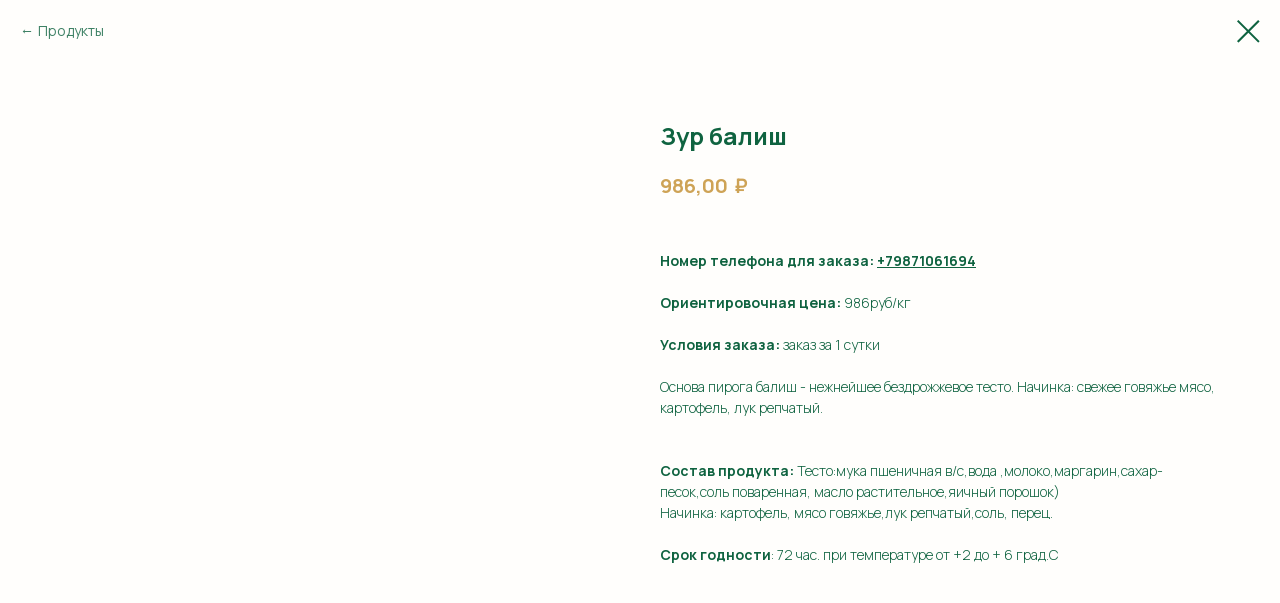

--- FILE ---
content_type: text/html; charset=UTF-8
request_url: https://alma.apkrb.ru/zakaznaya-dk/tproduct/596828852-260153265551-zur-balish
body_size: 13120
content:
<!DOCTYPE html> <html> <head> <meta charset="utf-8" /> <meta http-equiv="Content-Type" content="text/html; charset=utf-8" /> <meta name="viewport" content="width=device-width, initial-scale=1.0" /> <!--metatextblock-->
<title>Зур балиш</title>
<meta name="description" content="">
<meta name="keywords" content="">
<meta property="og:title" content="Зур балиш" />
<meta property="og:description" content="" />
<meta property="og:type" content="website" />
<meta property="og:url" content="https://alma.apkrb.ru/zakaznaya-dk/tproduct/596828852-260153265551-zur-balish" />
<meta property="og:image" content="https://static.tildacdn.com/stor3766-6132-4339-b664-366464326238/83543021.jpg" />
<link rel="canonical" href="https://alma.apkrb.ru/zakaznaya-dk/tproduct/596828852-260153265551-zur-balish" />
<!--/metatextblock--> <meta name="format-detection" content="telephone=no" /> <meta http-equiv="x-dns-prefetch-control" content="on"> <link rel="dns-prefetch" href="https://ws.tildacdn.com"> <link rel="dns-prefetch" href="https://static.tildacdn.com"> <link rel="shortcut icon" href="https://static.tildacdn.com/tild3431-6532-4562-b439-656233633364/favicon.ico" type="image/x-icon" /> <link rel="apple-touch-icon" href="https://static.tildacdn.com/tild3163-3062-4632-b662-366665303736/____.png"> <link rel="apple-touch-icon" sizes="76x76" href="https://static.tildacdn.com/tild3163-3062-4632-b662-366665303736/____.png"> <link rel="apple-touch-icon" sizes="152x152" href="https://static.tildacdn.com/tild3163-3062-4632-b662-366665303736/____.png"> <link rel="apple-touch-startup-image" href="https://static.tildacdn.com/tild3163-3062-4632-b662-366665303736/____.png"> <meta name="msapplication-TileColor" content="#000000"> <meta name="msapplication-TileImage" content="https://static.tildacdn.com/tild6632-3365-4636-b939-363130336238/____.png"> <!-- Assets --> <script src="https://neo.tildacdn.com/js/tilda-fallback-1.0.min.js" async charset="utf-8"></script> <link rel="stylesheet" href="https://static.tildacdn.com/css/tilda-grid-3.0.min.css" type="text/css" media="all" onerror="this.loaderr='y';"/> <link rel="stylesheet" href="https://static.tildacdn.com/ws/project7268411/tilda-blocks-page36945773.min.css?t=1768187497" type="text/css" media="all" onerror="this.loaderr='y';" /> <link rel="preconnect" href="https://fonts.gstatic.com"> <link href="https://fonts.googleapis.com/css2?family=Manrope:wght@300;400;500;600;700&subset=latin,cyrillic" rel="stylesheet"> <link rel="stylesheet" href="https://static.tildacdn.com/css/tilda-animation-2.0.min.css" type="text/css" media="all" onerror="this.loaderr='y';" /> <link rel="stylesheet" href="https://static.tildacdn.com/css/tilda-popup-1.1.min.css" type="text/css" media="print" onload="this.media='all';" onerror="this.loaderr='y';" /> <noscript><link rel="stylesheet" href="https://static.tildacdn.com/css/tilda-popup-1.1.min.css" type="text/css" media="all" /></noscript> <link rel="stylesheet" href="https://static.tildacdn.com/css/tilda-slds-1.4.min.css" type="text/css" media="print" onload="this.media='all';" onerror="this.loaderr='y';" /> <noscript><link rel="stylesheet" href="https://static.tildacdn.com/css/tilda-slds-1.4.min.css" type="text/css" media="all" /></noscript> <link rel="stylesheet" href="https://static.tildacdn.com/css/tilda-catalog-1.1.min.css" type="text/css" media="print" onload="this.media='all';" onerror="this.loaderr='y';" /> <noscript><link rel="stylesheet" href="https://static.tildacdn.com/css/tilda-catalog-1.1.min.css" type="text/css" media="all" /></noscript> <link rel="stylesheet" href="https://static.tildacdn.com/css/tilda-forms-1.0.min.css" type="text/css" media="all" onerror="this.loaderr='y';" /> <link rel="stylesheet" href="https://static.tildacdn.com/css/tilda-catalog-filters-1.0.min.css" type="text/css" media="all" onerror="this.loaderr='y';" /> <link rel="stylesheet" href="https://static.tildacdn.com/css/tilda-menu-widgeticons-1.0.min.css" type="text/css" media="all" onerror="this.loaderr='y';" /> <link rel="stylesheet" href="https://static.tildacdn.com/css/tilda-cart-1.0.min.css" type="text/css" media="all" onerror="this.loaderr='y';" /> <link rel="stylesheet" href="https://static.tildacdn.com/css/tilda-zoom-2.0.min.css" type="text/css" media="print" onload="this.media='all';" onerror="this.loaderr='y';" /> <noscript><link rel="stylesheet" href="https://static.tildacdn.com/css/tilda-zoom-2.0.min.css" type="text/css" media="all" /></noscript> <script nomodule src="https://static.tildacdn.com/js/tilda-polyfill-1.0.min.js" charset="utf-8"></script> <script type="text/javascript">function t_onReady(func) {if(document.readyState!='loading') {func();} else {document.addEventListener('DOMContentLoaded',func);}}
function t_onFuncLoad(funcName,okFunc,time) {if(typeof window[funcName]==='function') {okFunc();} else {setTimeout(function() {t_onFuncLoad(funcName,okFunc,time);},(time||100));}}function t_throttle(fn,threshhold,scope) {return function() {fn.apply(scope||this,arguments);};}</script> <script src="https://static.tildacdn.com/js/jquery-1.10.2.min.js" charset="utf-8" onerror="this.loaderr='y';"></script> <script src="https://static.tildacdn.com/js/tilda-scripts-3.0.min.js" charset="utf-8" defer onerror="this.loaderr='y';"></script> <script src="https://static.tildacdn.com/ws/project7268411/tilda-blocks-page36945773.min.js?t=1768187497" charset="utf-8" onerror="this.loaderr='y';"></script> <script src="https://static.tildacdn.com/js/tilda-lazyload-1.0.min.js" charset="utf-8" async onerror="this.loaderr='y';"></script> <script src="https://static.tildacdn.com/js/tilda-animation-2.0.min.js" charset="utf-8" async onerror="this.loaderr='y';"></script> <script src="https://static.tildacdn.com/js/hammer.min.js" charset="utf-8" async onerror="this.loaderr='y';"></script> <script src="https://static.tildacdn.com/js/tilda-slds-1.4.min.js" charset="utf-8" async onerror="this.loaderr='y';"></script> <script src="https://static.tildacdn.com/js/tilda-products-1.0.min.js" charset="utf-8" async onerror="this.loaderr='y';"></script> <script src="https://static.tildacdn.com/js/tilda-catalog-1.1.min.js" charset="utf-8" async onerror="this.loaderr='y';"></script> <script src="https://static.tildacdn.com/js/tilda-menu-1.0.min.js" charset="utf-8" async onerror="this.loaderr='y';"></script> <script src="https://static.tildacdn.com/js/tilda-menu-widgeticons-1.0.min.js" charset="utf-8" async onerror="this.loaderr='y';"></script> <script src="https://static.tildacdn.com/js/tilda-forms-1.0.min.js" charset="utf-8" async onerror="this.loaderr='y';"></script> <script src="https://static.tildacdn.com/js/tilda-cart-1.1.min.js" charset="utf-8" async onerror="this.loaderr='y';"></script> <script src="https://static.tildacdn.com/js/tilda-widget-positions-1.0.min.js" charset="utf-8" async onerror="this.loaderr='y';"></script> <script src="https://static.tildacdn.com/js/tilda-popup-1.0.min.js" charset="utf-8" async onerror="this.loaderr='y';"></script> <script src="https://static.tildacdn.com/js/tilda-zoom-2.0.min.js" charset="utf-8" async onerror="this.loaderr='y';"></script> <script src="https://static.tildacdn.com/js/tilda-skiplink-1.0.min.js" charset="utf-8" async onerror="this.loaderr='y';"></script> <script src="https://static.tildacdn.com/js/tilda-events-1.0.min.js" charset="utf-8" async onerror="this.loaderr='y';"></script> <script type="text/javascript">window.dataLayer=window.dataLayer||[];</script> <script type="text/javascript">(function() {if((/bot|google|yandex|baidu|bing|msn|duckduckbot|teoma|slurp|crawler|spider|robot|crawling|facebook/i.test(navigator.userAgent))===false&&typeof(sessionStorage)!='undefined'&&sessionStorage.getItem('visited')!=='y'&&document.visibilityState){var style=document.createElement('style');style.type='text/css';style.innerHTML='@media screen and (min-width: 980px) {.t-records {opacity: 0;}.t-records_animated {-webkit-transition: opacity ease-in-out .2s;-moz-transition: opacity ease-in-out .2s;-o-transition: opacity ease-in-out .2s;transition: opacity ease-in-out .2s;}.t-records.t-records_visible {opacity: 1;}}';document.getElementsByTagName('head')[0].appendChild(style);function t_setvisRecs(){var alr=document.querySelectorAll('.t-records');Array.prototype.forEach.call(alr,function(el) {el.classList.add("t-records_animated");});setTimeout(function() {Array.prototype.forEach.call(alr,function(el) {el.classList.add("t-records_visible");});sessionStorage.setItem("visited","y");},400);}
document.addEventListener('DOMContentLoaded',t_setvisRecs);}})();</script></head> <body class="t-body" style="margin:0;"> <!--allrecords--> <div id="allrecords" class="t-records" data-product-page="y" data-hook="blocks-collection-content-node" data-tilda-project-id="7268411" data-tilda-page-id="36945773" data-tilda-page-alias="zakaznaya-dk" data-tilda-formskey="933a345c3eb6bc9ed6d766ca47268411" data-tilda-lazy="yes" data-tilda-root-zone="com" data-tilda-project-country="RU">
<!-- PRODUCT START -->

                
                        
                    
        
        

<div id="rec596828852" class="r t-rec" style="background-color:#fffefc;" data-bg-color="#fffefc">
    <div class="t-store t-store__prod-snippet__container">

        
                <div class="t-store__prod-popup__close-txt-wr" style="position:absolute;">
            <a href="https://alma.apkrb.ru/zakaznaya-dk" class="js-store-close-text t-store__prod-popup__close-txt t-descr t-descr_xxs" style="color:#0f6340;">
                Продукты
            </a>
        </div>
        
        <a href="https://alma.apkrb.ru/zakaznaya-dk" class="t-popup__close" style="position:absolute; background-color:#fffefc">
            <div class="t-popup__close-wrapper">
                <svg class="t-popup__close-icon t-popup__close-icon_arrow" width="26px" height="26px" viewBox="0 0 26 26" version="1.1" xmlns="http://www.w3.org/2000/svg" xmlns:xlink="http://www.w3.org/1999/xlink"><path d="M10.4142136,5 L11.8284271,6.41421356 L5.829,12.414 L23.4142136,12.4142136 L23.4142136,14.4142136 L5.829,14.414 L11.8284271,20.4142136 L10.4142136,21.8284271 L2,13.4142136 L10.4142136,5 Z" fill="#0f6340"></path></svg>
                <svg class="t-popup__close-icon t-popup__close-icon_cross" width="23px" height="23px" viewBox="0 0 23 23" version="1.1" xmlns="http://www.w3.org/2000/svg" xmlns:xlink="http://www.w3.org/1999/xlink"><g stroke="none" stroke-width="1" fill="#0f6340" fill-rule="evenodd"><rect transform="translate(11.313708, 11.313708) rotate(-45.000000) translate(-11.313708, -11.313708) " x="10.3137085" y="-3.6862915" width="2" height="30"></rect><rect transform="translate(11.313708, 11.313708) rotate(-315.000000) translate(-11.313708, -11.313708) " x="10.3137085" y="-3.6862915" width="2" height="30"></rect></g></svg>
            </div>
        </a>
        
        <div class="js-store-product js-product t-store__product-snippet" data-product-lid="260153265551" data-product-uid="260153265551" itemscope itemtype="http://schema.org/Product">
            <meta itemprop="productID" content="260153265551" />

            <div class="t-container">
                <div>
                    <meta itemprop="image" content="https://static.tildacdn.com/stor3766-6132-4339-b664-366464326238/83543021.jpg" />
                    <div class="t-store__prod-popup__slider js-store-prod-slider t-store__prod-popup__col-left t-col t-col_6">
                        <div class="js-product-img" style="width:100%;padding-bottom:75%;background-size:cover;opacity:0;">
                        </div>
                    </div>
                    <div class="t-store__prod-popup__info t-align_left t-store__prod-popup__col-right t-col t-col_6">

                        <div class="t-store__prod-popup__title-wrapper">
                            <h1 class="js-store-prod-name js-product-name t-store__prod-popup__name t-name t-name_xl" itemprop="name" style="color:#0f6340;font-weight:700;font-family:Manrope;">Зур балиш</h1>
                            <div class="t-store__prod-popup__brand t-descr t-descr_xxs" >
                                                            </div>
                            <div class="t-store__prod-popup__sku t-descr t-descr_xxs">
                                <span class="js-store-prod-sku js-product-sku" translate="no" >
                                    
                                </span>
                            </div>
                        </div>

                                                                        <div itemprop="offers" itemscope itemtype="http://schema.org/Offer" style="display:none;">
                            <meta itemprop="serialNumber" content="260153265551" />
                                                        <meta itemprop="price" content="986.00" />
                            <meta itemprop="priceCurrency" content="RUB" />
                                                        <link itemprop="availability" href="http://schema.org/InStock">
                                                    </div>
                        
                                                
                        <div class="js-store-price-wrapper t-store__prod-popup__price-wrapper">
                            <div class="js-store-prod-price t-store__prod-popup__price t-store__prod-popup__price-item t-name t-name_md" style="color:#cea356;font-weight:700;">
                                                                <div class="js-product-price js-store-prod-price-val t-store__prod-popup__price-value" data-product-price-def="986.0000" data-product-price-def-str="986,00">986,00</div><div class="t-store__prod-popup__price-currency" translate="no">₽</div>
                                                            </div>
                            <div class="js-store-prod-price-old t-store__prod-popup__price_old t-store__prod-popup__price-item t-name t-name_md" style="font-weight:700;display:none;">
                                                                <div class="js-store-prod-price-old-val t-store__prod-popup__price-value"></div><div class="t-store__prod-popup__price-currency" translate="no">₽</div>
                                                            </div>
                        </div>

                        <div class="js-product-controls-wrapper">
                        </div>

                        <div class="t-store__prod-popup__links-wrapper">
                                                    </div>

                                                <div class="t-store__prod-popup__btn-wrapper"   tt="">
                                                    </div>
                        
                        <div class="js-store-prod-text t-store__prod-popup__text t-descr t-descr_xxs" style="color:#0f6340;">
                                                    <div class="js-store-prod-all-text" itemprop="description">
                                <strong>Номер телефона для заказа: <u>+79871061694</u></strong><br /><br /><strong>Ориентировочная цена: </strong>986руб/кг <br /><br /><strong>Условия заказа:</strong> заказ за 1 сутки<br /><br />Основа пирога балиш - нежнейшее бездрожжевое тесто. Начинка: свежее говяжье мясо, картофель, лук репчатый.<br /><br /><br /><strong>Состав продукта:</strong> Тесто:мука пшеничная в/с,вода ,молоко,маргарин,сахар-песок,соль поваренная, масло растительное,яичный порошок)<br />Начинка: картофель, мясо говяжье,лук репчатый,соль, перец.<br /><br /><strong>Срок годности</strong>: 72 час.&nbsp;при температуре от +2 до + 6 град.С                            </div>
                                                                            <div class="js-store-prod-all-charcs">
                                                                                                                                                                        </div>
                                                </div>

                    </div>
                </div>

                            </div>
        </div>
                <div class="js-store-error-msg t-store__error-msg-cont"></div>
        <div itemscope itemtype="http://schema.org/ImageGallery" style="display:none;">
                                                </div>

    </div>

                        
                        
    
    <style>
        /* body bg color */
        
        .t-body {
            background-color:#fffefc;
        }
        

        /* body bg color end */
        /* Slider stiles */
        .t-slds__bullet_active .t-slds__bullet_body {
            background-color: #222 !important;
        }

        .t-slds__bullet:hover .t-slds__bullet_body {
            background-color: #222 !important;
        }
        /* Slider stiles end */
    </style>
    

            
        
    <style>
        

        

        
    </style>
    
    
        
    <style>
        
    </style>
    
    
        
    <style>
        
    </style>
    
    
        
        <style>
    
                                    
        </style>
    
    
    <div class="js-store-tpl-slider-arrows" style="display: none;">
                


<div class="t-slds__arrow_wrapper t-slds__arrow_wrapper-left" data-slide-direction="left">
  <div class="t-slds__arrow t-slds__arrow-left t-slds__arrow-withbg" style="width: 40px; height: 40px;background-color: rgba(255,255,255,1);">
    <div class="t-slds__arrow_body t-slds__arrow_body-left" style="width: 9px;">
      <svg style="display: block" viewBox="0 0 9.3 17" xmlns="http://www.w3.org/2000/svg" xmlns:xlink="http://www.w3.org/1999/xlink">
                <desc>Left</desc>
        <polyline
        fill="none"
        stroke="#000000"
        stroke-linejoin="butt"
        stroke-linecap="butt"
        stroke-width="1"
        points="0.5,0.5 8.5,8.5 0.5,16.5"
        />
      </svg>
    </div>
  </div>
</div>
<div class="t-slds__arrow_wrapper t-slds__arrow_wrapper-right" data-slide-direction="right">
  <div class="t-slds__arrow t-slds__arrow-right t-slds__arrow-withbg" style="width: 40px; height: 40px;background-color: rgba(255,255,255,1);">
    <div class="t-slds__arrow_body t-slds__arrow_body-right" style="width: 9px;">
      <svg style="display: block" viewBox="0 0 9.3 17" xmlns="http://www.w3.org/2000/svg" xmlns:xlink="http://www.w3.org/1999/xlink">
        <desc>Right</desc>
        <polyline
        fill="none"
        stroke="#000000"
        stroke-linejoin="butt"
        stroke-linecap="butt"
        stroke-width="1"
        points="0.5,0.5 8.5,8.5 0.5,16.5"
        />
      </svg>
    </div>
  </div>
</div>    </div>

    
    <script>
        t_onReady(function() {
            var tildacopyEl = document.getElementById('tildacopy');
            if (tildacopyEl) tildacopyEl.style.display = 'none';

            var recid = '596828852';
            var options = {};
            var product = {"uid":260153265551,"rootpartid":12064777,"title":"Зур балиш","text":"<strong>Номер телефона для заказа: <u>+79871061694<\/u><\/strong><br \/><br \/><strong>Ориентировочная цена: <\/strong>986руб\/кг <br \/><br \/><strong>Условия заказа:<\/strong> заказ за 1 сутки<br \/><br \/>Основа пирога балиш - нежнейшее бездрожжевое тесто. Начинка: свежее говяжье мясо, картофель, лук репчатый.<br \/><br \/><br \/><strong>Состав продукта:<\/strong> Тесто:мука пшеничная в\/с,вода ,молоко,маргарин,сахар-песок,соль поваренная, масло растительное,яичный порошок)<br \/>Начинка: картофель, мясо говяжье,лук репчатый,соль, перец.<br \/><br \/><strong>Срок годности<\/strong>: 72 час.&nbsp;при температуре от +2 до + 6 град.С","price":"986.0000","gallery":[{"img":"https:\/\/static.tildacdn.com\/stor3766-6132-4339-b664-366464326238\/83543021.jpg"}],"sort":1023900,"portion":1,"unit":"KGM","single":"y","newsort":0,"json_chars":"null","externalid":"yXDR7LyLKYmYosRGVuP2","pack_label":"lwh","pack_x":0,"pack_y":0,"pack_z":0,"pack_m":0,"serverid":"master","servertime":"1768801929.874","parentuid":"","editions":[{"uid":260153265551,"price":"986.00","priceold":"","sku":"","quantity":"","img":"https:\/\/static.tildacdn.com\/stor3766-6132-4339-b664-366464326238\/83543021.jpg"}],"characteristics":[],"properties":[],"partuids":[599243978491],"url":"https:\/\/alma.apkrb.ru\/zakaznaya-dk\/tproduct\/596828852-260153265551-zur-balish"};

            // draw slider or show image for SEO
            if (window.isSearchBot) {
                var imgEl = document.querySelector('.js-product-img');
                if (imgEl) imgEl.style.opacity = '1';
            } else {
                
                var prodcard_optsObj = {
    hasWrap: false,
    txtPad: 'sm',
    bgColor: '',
    borderRadius: '20px',
    shadowSize: '0px',
    shadowOpacity: '',
    shadowSizeHover: '',
    shadowOpacityHover: '',
    shadowShiftyHover: '',
    btnTitle1: 'Подробнее',
    btnLink1: 'popup',
    btnTitle2: '',
    btnLink2: 'popup',
    showOpts: false};

var price_optsObj = {
    color: '#cea356',
    colorOld: '',
    fontSize: '18px',
    fontWeight: '700'
};

var popup_optsObj = {
    columns: '6',
    columns2: '6',
    isVertical: '',
    align: 'left',
    btnTitle: '',
    closeText: 'Продукты',
    iconColor: '#0f6340',
    containerBgColor: '#fffefc',
    overlayBgColorRgba: 'rgba(255,255,255,1)',
    popupStat: '',
    popupContainer: '',
    fixedButton: false,
    mobileGalleryStyle: ''
};

var slider_optsObj = {
    anim_speed: '',
    arrowColor: '#000000',
    videoPlayerIconColor: '',
    cycle: '',
    controls: 'arrowsthumbs',
    bgcolor: '#ebebeb'
};

var slider_dotsOptsObj = {
    size: '',
    bgcolor: '',
    bordersize: '',
    bgcoloractive: ''
};

var slider_slidesOptsObj = {
    zoomable: true,
    bgsize: 'cover',
    ratio: '1'
};

var typography_optsObj = {
    descrColor: '#0f6340',
    titleColor: '#0f6340'
};

var default_sortObj = {
    in_stock: false};

var btn1_style = 'border-radius:50px;-moz-border-radius:50px;-webkit-border-radius:50px;color:#ffffff;background-color:#0f6340;';
var btn2_style = 'border-radius:50px;-moz-border-radius:50px;-webkit-border-radius:50px;color:#000000;border:1px solid #000000;';

var options_catalog = {
    btn1_style: btn1_style,
    btn2_style: btn2_style,
    storepart: '599243978491',
    prodCard: prodcard_optsObj,
    popup_opts: popup_optsObj,
    defaultSort: default_sortObj,
    slider_opts: slider_optsObj,
    slider_dotsOpts: slider_dotsOptsObj,
    slider_slidesOpts: slider_slidesOptsObj,
    typo: typography_optsObj,
    price: price_optsObj,
    blocksInRow: '4',
    imageHover: true,
    imageHeight: '',
    imageRatioClass: 't-store__card__imgwrapper_1-1',
    align: 'center',
    vindent: '',
    isHorizOnMob:false,
    itemsAnim: '',
    hasOriginalAspectRatio: false,
    markColor: '#ffffff',
    markBgColor: '#ff4a4a',
    currencySide: 'r',
    currencyTxt: '₽',
    currencySeparator: ',',
    currencyDecimal: '',
    btnSize: '',
    verticalAlignButtons: true,
    hideFilters: false,
    titleRelevants: '',
    showRelevants: '',
    relevants_slider: false,
    relevants_quantity: '',
    isFlexCols: true,
    isPublishedPage: true,
    previewmode: true,
    colClass: 't-col t-col_3',
    ratio: '1_1',
    sliderthumbsside: '',
    showStoreBtnQuantity: '',
    tabs: '',
    galleryStyle: '',
    title_typo: '',
    descr_typo: '',
    price_typo: '',
    price_old_typo: '',
    menu_typo: '',
    options_typo: '',
    sku_typo: '',
    characteristics_typo: '',
    button_styles: '',
    button2_styles: '',
    buttonicon: '',
    buttoniconhover: '',
};                
                // emulate, get options_catalog from file store_catalog_fields
                options = options_catalog;
                options.typo.title = "color:#0f6340;font-weight:700;font-family:Manrope;" || '';
                options.typo.descr = "color:#0f6340;" || '';

                try {
                    if (options.showRelevants) {
                        var itemsCount = '4';
                        var relevantsMethod;
                        switch (options.showRelevants) {
                            case 'cc':
                                relevantsMethod = 'current_category';
                                break;
                            case 'all':
                                relevantsMethod = 'all_categories';
                                break;
                            default:
                                relevantsMethod = 'category_' + options.showRelevants;
                                break;
                        }

                        t_onFuncLoad('t_store_loadProducts', function() {
                            t_store_loadProducts(
                                'relevants',
                                recid,
                                options,
                                false,
                                {
                                    currentProductUid: '260153265551',
                                    relevantsQuantity: itemsCount,
                                    relevantsMethod: relevantsMethod,
                                    relevantsSort: 'random'
                                }
                            );
                        });
                    }
                } catch (e) {
                    console.log('Error in relevants: ' + e);
                }
            }

            
                        

            window.tStoreOptionsList = [];

            t_onFuncLoad('t_store_productInit', function() {
                t_store_productInit(recid, options, product);
            });

            // if user coming from catalog redirect back to main page
            if (window.history.state && (window.history.state.productData || window.history.state.storepartuid)) {
                window.onpopstate = function() {
                    window.history.replaceState(null, null, window.location.origin);
                    window.location.replace(window.location.origin);
                };
            }
        });
    </script>
    

</div>


<!-- PRODUCT END -->

<div id="rec595172159" class="r t-rec" style="" data-animationappear="off" data-record-type="706"> <!-- @classes: t-text t-text_xs t-name t-name_xs t-name_md t-btn t-btn_sm --> <script>t_onReady(function() {setTimeout(function() {t_onFuncLoad('tcart__init',function() {tcart__init('595172159',{cssClassName:''});});},50);var userAgent=navigator.userAgent.toLowerCase();var body=document.body;if(!body) return;if(userAgent.indexOf('instagram')!==-1&&userAgent.indexOf('iphone')!==-1) {body.style.position='relative';}
var rec=document.querySelector('#rec595172159');if(!rec) return;var cartWindow=rec.querySelector('.t706__cartwin,.t706__cartpage');var allRecords=document.querySelector('.t-records');var currentMode=allRecords.getAttribute('data-tilda-mode');if(cartWindow&&currentMode!=='edit'&&currentMode!=='preview') {cartWindow.addEventListener('scroll',t_throttle(function() {if(window.lazy==='y'||document.querySelector('#allrecords').getAttribute('data-tilda-lazy')==='yes') {t_onFuncLoad('t_lazyload_update',function() {t_lazyload_update();});}},500));}});</script> <div class="t706" data-cart-fullscreen="yes" data-cart-countdown="yes" data-project-currency="₽" data-project-currency-side="r" data-project-currency-sep="," data-project-currency-code="RUB" data-payment-system="banktransfer"> <div class="t706__carticon" style=""> <div class="t706__carticon-text t-name t-name_xs"></div> <div class="t706__carticon-wrapper"> <div class="t706__carticon-imgwrap" style="background-color:#0f6340;"> <svg role="img" style="stroke:#ffffff;" class="t706__carticon-img" xmlns="http://www.w3.org/2000/svg" viewBox="0 0 64 64"> <path fill="none" stroke-width="2" stroke-miterlimit="10" d="M44 18h10v45H10V18h10z"/> <path fill="none" stroke-width="2" stroke-miterlimit="10" d="M22 24V11c0-5.523 4.477-10 10-10s10 4.477 10 10v13"/> </svg> </div> <div class="t706__carticon-counter js-carticon-counter" style="background-color:#cea356;color:#ffffff;"></div> </div> </div> <div class="t706__cartpage" style="display: none;"> <div class="t706__cartpage-top"> <button type="button" class="t706__cartpage-back" aria-label="Назад"> <svg role="presentation" class="t706__close-icon t706__cartpage-back-icon" width="1em" height="1em" viewBox="0 0 26 26"> <g fill-rule="evenodd" stroke-width="2" fill="#000" fill-rule="evenodd"> <path d="m10.4142 5 1.4142 1.4142L5.829 12.414l17.5852.0002v2L5.829 14.414l5.9994 6.0002-1.4142 1.4142L2 13.4142 10.4142 5Z" /> </g> </svg> </button> <div class="t706__cartpage-heading t-name t-name_xl">Ваш заказ</div> <button type="button" class="t706__cartpage-close" aria-label="Закрыть корзину"> <svg role="presentation" class="t706__close-icon t706__cartpage-close-icon" width="1em" height="1em" viewBox="0 0 23 23"> <g fill-rule="evenodd" stroke-width="2" fill="#000" fill-rule="evenodd"> <path d="M0 1.4142 2.1213-.707 23.3345 20.506l-2.1213 2.1213z" /> <path d="m21.2132 0 2.1213 2.1213L2.1213 23.3345 0 21.2132z" /> </g> </svg> </button> </div> <div class="t706__cartpage-content t-container"> <div class="t706__cartpage-open-form-wrap" style="display: none;"> <button
class="t-btn t-btnflex t-btnflex_type_button t-btnflex_md t706__cartpage-open-form"
type="button"><span class="t-btnflex__text">Оформить заказ</span> <style>#rec595172159 .t-btnflex.t-btnflex_type_button {color:#ffffff;background-color:#0f6340;--border-width:0px;border-style:none !important;border-radius:30px;box-shadow:none !important;font-family:Manrope;transition-duration:0.2s;transition-property:background-color,color,border-color,box-shadow,opacity,transform,gap;transition-timing-function:ease-in-out;}@media (hover:hover) {#rec595172159 .t-btnflex.t-btnflex_type_button:not(.t-animate_no-hover):hover {color:#ffffff !important;background-color:#cea356 !important;}#rec595172159 .t-btnflex.t-btnflex_type_button:not(.t-animate_no-hover):focus-visible {color:#ffffff !important;background-color:#cea356 !important;}}</style></button> </div> <div class="t706__cartpage-form t-col t-col_6"> <div class="t706__cartpage-form-wrapper t-input_nomargin"> <div class="t706__form-upper-text t-descr t-descr_xs"><strong style="color: rgb(15, 99, 64);"><u>При заказе от 1000 рублей доставка бесплатна!</u></strong></div> <form
id="form595172159" name='form595172159' role="form" action='' method='POST' data-formactiontype="2" data-inputbox=".t-input-group" 
class="t-form js-form-proccess t-form_inputs-total_9 t-form_bbonly t-conditional-form" data-formsended-callback="t706_onSuccessCallback"> <input type="hidden" name="formservices[]" value="98e2f820659d6484553ea5e12a0dd262" class="js-formaction-services"> <input type="hidden" name="formservices[]" value="9dd163795850ea3545b9e93836e279f6" class="js-formaction-services"> <input type="hidden" name="formservices[]" value="a3497f17aeb38d263409e87b84f8d510" class="js-formaction-services"> <input type="hidden" name="tildaspec-formname" tabindex="-1" value="Cart"> <!-- @classes t-title t-text t-btn --> <div class="js-successbox t-form__successbox t-text t-text_md"
aria-live="polite"
style="display:none;color:#ffffff;background-color:#0f6340;" data-success-message="&lt;p style=&quot;text-align: center;&quot;&gt;Успешно!&lt;/p&gt;&lt;p style=&quot;text-align: center;&quot;&gt;Администратор перезвонит Вам для уточнения деталей.&lt;/p&gt;"></div> <div
class="t-form__inputsbox
t-form__inputsbox_inrow "> <div
class=" t-input-group t-input-group_nm " data-input-lid="1496239459190" data-field-type="nm" data-field-name="Имя"> <label
for='input_1496239459190'
class="t-input-title t-descr t-descr_md"
id="field-title_1496239459190" data-redactor-toolbar="no"
field="li_title__1496239459190"
style="color:#0f6340;font-weight:700;font-family: 'Manrope';">Ваши контакты</label> <div class="t-input-block "> <input
type="text"
autocomplete="name"
name="Имя"
id="input_1496239459190"
class="t-input js-tilda-rule t-input_bbonly"
value=""
placeholder="Имя" data-tilda-req="1" aria-required="true" data-tilda-rule="name"
aria-describedby="error_1496239459190"
style="color:#0f6340;border:1px solid #cea356;background-color:#f2eee6;"> </div> <div class="t-input-error" aria-live="polite" id="error_1496239459190"></div> </div> <div
class=" t-input-group t-input-group_ph " data-input-lid="1685353272885" data-field-async="true" data-field-type="ph" data-field-name="Номер"> <div class="t-input-block "> <input
type="tel"
autocomplete="tel"
name="Номер"
id="input_1685353272885" data-phonemask-init="no" data-phonemask-id="595172159" data-phonemask-lid="1685353272885" data-phonemask-maskcountry="RU" class="t-input js-phonemask-input js-tilda-rule t-input_bbonly"
value=""
placeholder="+7(000)000-0000" data-tilda-req="1" aria-required="true" aria-describedby="error_1685353272885"
style="color:#0f6340;border:1px solid #cea356;background-color:#f2eee6;"> <script type="text/javascript">t_onReady(function() {t_onFuncLoad('t_loadJsFile',function() {t_loadJsFile('https://static.tildacdn.com/js/tilda-phone-mask-1.1.min.js',function() {t_onFuncLoad('t_form_phonemask_load',function() {var phoneMasks=document.querySelectorAll('#rec595172159 [data-phonemask-lid="1685353272885"]');t_form_phonemask_load(phoneMasks);});})})});</script> </div> <div class="t-input-error" aria-live="polite" id="error_1685353272885"></div> </div> <div
class=" t-input-group t-input-group_em " data-input-lid="1686915687179" data-field-type="em" data-field-name="email"> <div class="t-input-block "> <input
type="email"
autocomplete="email"
name="email"
id="input_1686915687179"
class="t-input js-tilda-rule t-input_bbonly"
value=""
placeholder="example@site.ru" data-tilda-req="1" aria-required="true" data-tilda-rule="email"
aria-describedby="error_1686915687179"
style="color:#0f6340;border:1px solid #cea356;background-color:#f2eee6;"> </div> <div class="t-input-error" aria-live="polite" id="error_1686915687179"></div> </div> <div
class=" t-input-group t-input-group_sb " data-input-lid="1688978870595" data-field-type="sb" data-field-name="Город" data-default-value=Туймазы
> <label
for='input_1688978870595'
class="t-input-title t-descr t-descr_md"
id="field-title_1688978870595" data-redactor-toolbar="no"
field="li_title__1688978870595"
style="color:#0f6340;font-weight:700;font-family: 'Manrope';">Город</label> <div class="t-input-block "> <div class="t-select__wrapper t-select__wrapper_bbonly"> <select
name="Город"
id="input_1688978870595"
class="t-select js-tilda-rule t-select_bbonly" data-tilda-req="1" aria-required="true" style="color:#0f6340;border:1px solid #cea356;background-color:#f2eee6;"> <option
value="Кандры"
style="color:#0f6340;background-color:#f2eee6">
Кандры
</option> <option
value="Серафимовский"
style="color:#0f6340;background-color:#f2eee6">
Серафимовский
</option> <option
value="Туймазы"
style="color:#0f6340;background-color:#f2eee6">
Туймазы
</option> <option
value="Октябрьский"
style="color:#0f6340;background-color:#f2eee6">
Октябрьский
</option> </select> <style>#rec595172159 .t-select__wrapper:after{border-top-color:#cea356;}</style> </div> </div> <div class="t-input-error" aria-live="polite" id="error_1688978870595"></div> </div> <div
class=" t-input-group t-input-group_sb " data-input-lid="1735282873342" data-conditionals='{&quot;action&quot;:&quot;show&quot;,&quot;conditions&quot;:[{&quot;fieldId&quot;:&quot;1688978870595&quot;,&quot;fieldType&quot;:&quot;sb&quot;,&quot;condition&quot;:{&quot;value&quot;:&quot;Туймазы&quot;,&quot;comparisonType&quot;:&quot;&quot;},&quot;disabled&quot;:false}],&quot;conditionsCombination&quot;:&quot;all&quot;}' data-field-type="sb" data-field-name="Selectbox"> <div class="t-input-block "> <div class="t-select__wrapper t-select__wrapper_bbonly"> <select
name="Selectbox"
id="input_1735282873342"
class="t-select js-tilda-rule t-select_bbonly" data-tilda-req="1" aria-required="true" style="color:#0f6340;border:1px solid #cea356;background-color:#f2eee6;"> <option
value="Туймазы Алма 1, ул. Чапаева, д. 16"
style="color:#0f6340;background-color:#f2eee6">
Туймазы Алма 1, ул. Чапаева, д. 16
</option> <option
value="Туймазы Алма 6, ул Гафурова, д. 5"
style="color:#0f6340;background-color:#f2eee6">
Туймазы Алма 6, ул Гафурова, д. 5
</option> </select> <style>#rec595172159 .t-select__wrapper:after{border-top-color:#cea356;}</style> </div> </div> <div class="t-input-error" aria-live="polite" id="error_1735282873342"></div> </div> <div
class=" t-input-group t-input-group_in " data-input-lid="1685354776918" data-field-type="in" data-field-name="Адрес"> <div class="t-input-block "> <input
type="text"
name="Адрес"
id="input_1685354776918"
class="t-input js-tilda-rule t-input_bbonly"
value=""
placeholder="Адрес" data-tilda-req="1" aria-required="true"
aria-describedby="error_1685354776918"
style="color:#0f6340;border:1px solid #cea356;background-color:#f2eee6;"> </div> <div class="t-input-error" aria-live="polite" id="error_1685354776918"></div> </div> <div
class=" t-input-group t-input-group_tx " data-input-lid="1496239478607" data-field-type="tx" data-field-name=""> <div class="t-input-block "> <div
class="t-text"
field="li_text__1496239478607"
style="color:#0f6340">
Доставка по адресу осуществляется в пределах населённого пункта, в котором находится магазин «АлмА».<br />Точная стоимость доставки зависит от адреса и будет уточняться оператором (минимальная =100 рублей).<br />При заказе от 1000 рублей доставка бесплатна.</div> </div> <div class="t-input-error" aria-live="polite" id="error_1496239478607"></div> </div> <div
class=" t-input-group t-input-group_rd " data-input-lid="1680742972070"
role="radiogroup" aria-labelledby="field-title_1680742972070" data-field-radcb="rb" data-field-async="true" data-field-type="rd" data-field-name="Оплата" data-default-value=1
> <div
class="t-input-title t-descr t-descr_md"
id="field-title_1680742972070" data-redactor-toolbar="no"
field="li_title__1680742972070"
style="color:#0f6340;font-weight:700;font-family: 'Manrope';">Оплата</div> <div class="t-input-block "> <div class="t-radio__wrapper"> <label
class="t-radio__item t-radio__control t-text t-text_xs"
style="color: #0f6340"> <input
type="radio"
name="Оплата"
value="Наличные"
checked="checked" class="t-radio js-tilda-rule" data-tilda-req="1" aria-required="true"> <div
class="t-radio__indicator"
style="border-color:#cea356"></div> <span>Наличные</span> </label> <label
class="t-radio__item t-radio__control t-text t-text_xs"
style="color: #0f6340"> <input
type="radio"
name="Оплата"
value="Перевод на карту (предоплата)"
class="t-radio js-tilda-rule" data-tilda-req="1" aria-required="true"> <div
class="t-radio__indicator"
style="border-color:#cea356"></div> <span>Перевод на карту (предоплата)</span> </label> <script>t_onReady(function() {t_onFuncLoad('t_loadJsFile',function() {t_loadJsFile('https://static.tildacdn.com/js/tilda-variant-select-1.0.min.js',function() {t_onFuncLoad('t_input_radiobuttons_init',function() {try {t_input_radiobuttons_init('595172159','1680742972070');} catch(e) {console.log(e)}})})});});</script> <style>#rec595172159 .t-radio__indicator:after{background:#cea356;}</style> </div> </div> <div class="t-input-error" aria-live="polite" id="error_1680742972070"></div> </div> <div
class=" t-input-group t-input-group_tx " data-input-lid="1685367718442" data-field-type="tx" data-field-name=""> <div class="t-input-block "> <div
class="t-text"
field="li_text__1685367718442"
style="color:#0f6340"> <div style="font-size: 20px;" data-customstyle="yes"><strong>Стоимость заказа без учета доставки.</strong></div></div> </div> <div class="t-input-error" aria-live="polite" id="error_1685367718442"></div> </div> <style>.t-form__screen-hiderecord{opacity:0 !important;}</style> <script>var rec=document.querySelector('#rec595172159');rec&&rec.classList.add('t-form__screen-hiderecord');t_onReady(function() {var rec=document.querySelector('#rec595172159');var isStepForm=rec.querySelector('.t835')||rec.querySelector('.t862');var opacityTimeout=setTimeout(function() {rec&&rec.classList.remove('t-form__screen-hiderecord');},1500);if(isStepForm) {rec&&rec.classList.remove('t-form__screen-hiderecord');clearTimeout(opacityTimeout);return;};var conditionalFormScript='https://static.tildacdn.com/js/tilda-conditional-form-1.0.min.js';t_onFuncLoad('t_loadJsFile',function() {t_loadJsFile(conditionalFormScript,function() {t_onFuncLoad('t_form__conditionals_initFields',function() {t_form__conditionals_initFields('595172159');rec&&rec.classList.remove('t-form__screen-hiderecord');clearTimeout(opacityTimeout);});})})});</script> <div class="t-form__errorbox-middle"> <!--noindex--> <div
class="js-errorbox-all t-form__errorbox-wrapper"
style="display:none;" data-nosnippet
tabindex="-1"
aria-label="Ошибки при заполнении формы"> <ul
role="list"
class="t-form__errorbox-text t-text t-text_md"> <li class="t-form__errorbox-item js-rule-error js-rule-error-all"></li> <li class="t-form__errorbox-item js-rule-error js-rule-error-req"></li> <li class="t-form__errorbox-item js-rule-error js-rule-error-email"></li> <li class="t-form__errorbox-item js-rule-error js-rule-error-name"></li> <li class="t-form__errorbox-item js-rule-error js-rule-error-phone"></li> <li class="t-form__errorbox-item js-rule-error js-rule-error-minlength"></li> <li class="t-form__errorbox-item js-rule-error js-rule-error-string"></li> </ul> </div> <!--/noindex--> </div> <div class="t-form__submit"> <button
class="t-submit t-btnflex t-btnflex_type_submit t-btnflex_md"
type="submit"><span class="t-btnflex__text">Оформить заказ</span> <style>#rec595172159 .t-btnflex.t-btnflex_type_submit {color:#ffffff;background-color:#0f6340;--border-width:0px;border-style:none !important;border-radius:30px;box-shadow:none !important;font-family:Manrope;transition-duration:0.2s;transition-property:background-color,color,border-color,box-shadow,opacity,transform,gap;transition-timing-function:ease-in-out;}@media (hover:hover) {#rec595172159 .t-btnflex.t-btnflex_type_submit:not(.t-animate_no-hover):hover {color:#ffffff !important;background-color:#cea356 !important;}#rec595172159 .t-btnflex.t-btnflex_type_submit:not(.t-animate_no-hover):focus-visible {color:#ffffff !important;background-color:#cea356 !important;}}</style></button> </div> </div> <div class="t-form__errorbox-bottom"> <!--noindex--> <div
class="js-errorbox-all t-form__errorbox-wrapper"
style="display:none;" data-nosnippet
tabindex="-1"
aria-label="Ошибки при заполнении формы"> <ul
role="list"
class="t-form__errorbox-text t-text t-text_md"> <li class="t-form__errorbox-item js-rule-error js-rule-error-all"></li> <li class="t-form__errorbox-item js-rule-error js-rule-error-req"></li> <li class="t-form__errorbox-item js-rule-error js-rule-error-email"></li> <li class="t-form__errorbox-item js-rule-error js-rule-error-name"></li> <li class="t-form__errorbox-item js-rule-error js-rule-error-phone"></li> <li class="t-form__errorbox-item js-rule-error js-rule-error-minlength"></li> <li class="t-form__errorbox-item js-rule-error js-rule-error-string"></li> </ul> </div> <!--/noindex--> </div> </form> <style>#rec595172159 input::-webkit-input-placeholder {color:#0f6340;opacity:0.5;}#rec595172159 input::-moz-placeholder{color:#0f6340;opacity:0.5;}#rec595172159 input:-moz-placeholder {color:#0f6340;opacity:0.5;}#rec595172159 input:-ms-input-placeholder{color:#0f6340;opacity:0.5;}#rec595172159 textarea::-webkit-input-placeholder {color:#0f6340;opacity:0.5;}#rec595172159 textarea::-moz-placeholder{color:#0f6340;opacity:0.5;}#rec595172159 textarea:-moz-placeholder {color:#0f6340;opacity:0.5;}#rec595172159 textarea:-ms-input-placeholder{color:#0f6340;opacity:0.5;}</style> </div> </div> <div class="t706__cartpage-info t-col t-col_6"> <div class="t706__cartpage-info-wrapper"> <div class="t706__cartpage-products"></div> <div class="t706__cartpage-totals"> <div class="t706__cartpage-prodamount t706__cartwin-prodamount-wrap t-descr t-descr_sm"> <span class="t706__cartwin-prodamount-label"></span> <span class="t706__cartwin-prodamount"></span> </div> </div> </div> </div> </div> </div> <div class="t706__sidebar" style="display: none"> <div class="t706__sidebar-content"> <div class="t706__sidebar-top"> <div class="t706__sidebar-heading t-name t-name_xl">Ваш заказ</div> <div class="t706__sidebar-close"> <button
type="button"
class="t706__sidebar-close-btn"
aria-label="Закрыть корзину"> <svg role="presentation" class="t706__close-icon t706__sidebar-close-icon" width="23px" height="23px" viewBox="0 0 23 23" version="1.1" xmlns="http://www.w3.org/2000/svg" xmlns:xlink="http://www.w3.org/1999/xlink"> <g stroke="none" stroke-width="1" fill="#000" fill-rule="evenodd"> <rect transform="translate(11.313708, 11.313708) rotate(-45.000000) translate(-11.313708, -11.313708) " x="10.3137085" y="-3.6862915" width="2" height="30"></rect> <rect transform="translate(11.313708, 11.313708) rotate(-315.000000) translate(-11.313708, -11.313708) " x="10.3137085" y="-3.6862915" width="2" height="30"></rect> </g> </svg> </button> </div> </div> <div class="t706__sidebar-products"></div> <div class="t706__sidebar-prodamount-wrap t-descr t-descr_sm"> <span class="t706__sidebar-prodamount-label"></span> <span class="t706__sidebar-prodamount"></span> </div> <div class="t706__sidebar-bottom"> <button
class="t-btn t-btnflex t-btnflex_type_button t-btnflex_md t706__sidebar-continue"
type="button"><span class="t-btnflex__text">Оформить заказ</span> <style>#rec595172159 .t-btnflex.t-btnflex_type_button {color:#ffffff;background-color:#0f6340;--border-width:0px;border-style:none !important;border-radius:30px;box-shadow:none !important;font-family:Manrope;transition-duration:0.2s;transition-property:background-color,color,border-color,box-shadow,opacity,transform,gap;transition-timing-function:ease-in-out;}@media (hover:hover) {#rec595172159 .t-btnflex.t-btnflex_type_button:not(.t-animate_no-hover):hover {color:#ffffff !important;background-color:#cea356 !important;}#rec595172159 .t-btnflex.t-btnflex_type_button:not(.t-animate_no-hover):focus-visible {color:#ffffff !important;background-color:#cea356 !important;}}</style></button> </div> </div> </div> </div> <style>.t706__close-icon g{fill:#0f6340;}@media screen and (max-width:560px){.t706__close-icon g{fill:#0f6340;}.t706 .t706__close{background-color:rgba(255,255,255,1);}}.t706__carticon-text{color:#ffffff;}.t706__carticon-text::after{border-left-color:#0f6340;}.t706__carticon-text{background:#0f6340;}.t706 .t-radio__indicator{border-color:#cea356 !important;}</style> <style>.t-menuwidgeticons__cart .t-menuwidgeticons__icon-counter{background-color:#cea356;}</style> <style>.t-menuwidgeticons__cart .t-menuwidgeticons__icon-counter{color:#ffffff !important;}</style> </div>

</div>
<!--/allrecords--> <!-- Stat --> <!-- Yandex.Metrika counter 93959290 --> <script type="text/javascript" data-tilda-cookie-type="analytics">setTimeout(function(){(function(m,e,t,r,i,k,a){m[i]=m[i]||function(){(m[i].a=m[i].a||[]).push(arguments)};m[i].l=1*new Date();k=e.createElement(t),a=e.getElementsByTagName(t)[0],k.async=1,k.src=r,a.parentNode.insertBefore(k,a)})(window,document,"script","https://mc.yandex.ru/metrika/tag.js","ym");window.mainMetrikaId='93959290';ym(window.mainMetrikaId,"init",{clickmap:true,trackLinks:true,accurateTrackBounce:true,webvisor:true,params:{__ym:{"ymCms":{"cms":"tilda","cmsVersion":"1.0","cmsCatalog":"1"}}},ecommerce:"dataLayer"});},2000);</script> <noscript><div><img src="https://mc.yandex.ru/watch/93959290" style="position:absolute; left:-9999px;" alt="" /></div></noscript> <!-- /Yandex.Metrika counter --> <script type="text/javascript">if(!window.mainTracker) {window.mainTracker='tilda';}
setTimeout(function(){(function(d,w,k,o,g) {var n=d.getElementsByTagName(o)[0],s=d.createElement(o),f=function(){n.parentNode.insertBefore(s,n);};s.type="text/javascript";s.async=true;s.key=k;s.id="tildastatscript";s.src=g;if(w.opera=="[object Opera]") {d.addEventListener("DOMContentLoaded",f,false);} else {f();}})(document,window,'8e813b1b04d502539e9568dc8420ed1a','script','https://static.tildacdn.com/js/tilda-stat-1.0.min.js');},2000);</script> </body> </html>